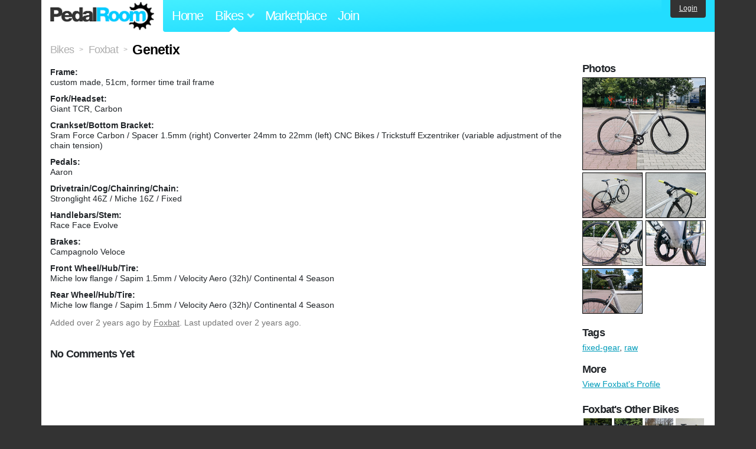

--- FILE ---
content_type: text/html; charset=utf-8
request_url: https://www.pedalroom.com/bike/genetix-49849
body_size: 4235
content:
<!DOCTYPE html>
<html lang="en">
<head>
  <meta charset="utf-8">
  <meta name="viewport" content="width=device-width, initial-scale=1, shrink-to-fit=no">
  <title>Genetix - Pedal Room</title>
  
  <meta http-equiv="Content-Type" content="text/html; charset=UTF-8" />
  <meta http-equiv="Content-Language" content="en-us" />
  <meta property="og:type" content="article" /><meta property="og:site_name" content="Pedal Room" /><meta property="og:url" content="https://www.pedalroom.com/bike/genetix-49849" /><meta property="og:title" content="Genetix" /><meta property="fb:page_id" content="59878757957" /><meta name="twitter:card" content="summary_large_image"><meta name="twitter:site" content="@pedalroom"><meta name="twitter:description" content="Added by Foxbat on Aug  4 2023."><meta property="og:image" content="http://www.pedalroom.com/p/genetix-49849_1.jpg" />
  <link rel="search" type="application/opensearchdescription+xml" title="Pedal Room" href="/opensearch.xml" />
  <link rel="shortcut icon" href="/img/favicon.gif" />
  <link rel="canonical" href="https://www.pedalroom.com/bike/genetix-49849" />
  <meta property="fb:app_id" content="109629149092601" />
  <link rel="stylesheet" media="screen" href="/assets/application_new-74ba1a8bed4caf9e25d50f8cde770cf9e579cbfa3c6df7e392040478e958f8a3.css" />
<link rel="stylesheet" media="screen" href="/assets/bikes-1a157b8f1d165fb9ca3b7372245e560e692aa78159b5c57df27b4d49a59ef0d6.css" />
<link rel="stylesheet" media="screen" href="/assets/new/standalone/bikes-7863d5c6d40080187ed01d2f3b89486e462881533289c3928ea9ba8973ed2d37.css" />

  <script src="/assets/application_new-b6f227be0905e22ec5d6b062435af11d9762a25981cea92d3e4615966c3d2096.js"></script>
<script src="/assets/bikes-a0451a63ec0f1f467d3a10aba5484f11818b9b25258608b0ea12be7bcddcd121.js"></script>
<script src="/assets/bikes_comments-29b573de7ead474851927aa9f2d885f3b27f0c138774e7b474eef676b2c962f3.js"></script>

  <script type="text/javascript">var _gaq = _gaq || [];
_gaq.push(['_setAccount', 'UA-7463617-2']);
_gaq.push(['_trackPageview']);

(function() {
var ga = document.createElement('script');
ga.src = ('https:' == document.location.protocol ? 'https://ssl' : 'http://www') + '.google-analytics.com/ga.js';
ga.setAttribute('async', 'true');
document.documentElement.firstChild.appendChild(ga);
})();</script>
  <meta name="csrf-param" content="authenticity_token" />
<meta name="csrf-token" content="vFuD8OEBxcPGMTC7HTJGQJzuuA9i5rp9Ifp7F9RnQNc09iURFnhNXQ89VWTxp3vkDD0RLrAKgzQYQkvEiUFitQ==" />
  
</head>
<body>
<div class="master-container">
<header class="container">
    <div class="row">
      <div class="col-md-auto">
          <a href="/" class="home" title="Pedal Room home">Pedal Room</a>
      </div>
      <div class="col-md d-flex align-items-center" id="nav-menu">
        <nav aria-label="Main Navigation">
          <ul class="outside-nav">
              <li class="nav-home"><a href="/" title="Pedal Room home page">Home</a></li>
            <li class="dropdown closed">
              <span class="toggle nav-highlight" id="bikes-toggle">Bikes<span class="arrow"></span></span>
              <ul class="dropdown-menu" id="bikes-dropdown">
                <li><a href="/bikes" title="Browse recently updated and new bikes, browse by category, etc.">Browse All</a></li>
                <li><a href="/bikes/by_tag" title="Browse bikes by various tags">By Tag</a></li>
                <li><a href="/bikes/search" title="Search by keywords and various search filters">Advanced Search</a></li>
              </ul>
            </li>
            <li class="nav-market"><a href="/forums/marketplace" title="Buy and sell bikes, parts, and accessories in our marketplace">Marketplace</a></li>
              <li class="nav-join"><a href="/join" title="Join for free">Join</a></li>
          </ul>
        </nav>
      </div>
      <div class="col-md-auto" id="member_details">
          <a href="/login" id="login_link" class="bg-dark text-white">Login</a>
      </div>
    </div>
</header>
<main class="container" id="content">
  <div class="row" itemscope itemtype="http://schema.org/Thing">
    <div id="main" class="col-12">
      <div class="profile_title title">
  <span class="normal" itemscope itemtype="http://data-vocabulary.org/Breadcrumb">
    <a itemprop="url" title="Browse all bikes" href="/bikes"><span class="normal" itemprop="title">Bikes</span></a>
  </span>
  <span>&gt;</span>
  <span class="normal" itemscope itemtype="http://data-vocabulary.org/Breadcrumb">
    <a itemprop="url" title="View Foxbat&#39;s profile" href="/members/Foxbat"><span class="normal" itemprop="title">Foxbat</span></a>
  </span>
  <span>&gt;</span>
  <h1 itemprop="name">Genetix</h1>
</div>
<div class="bike-content">
  <div class="bike-main">
    <div class="row">
      <div id="ss" class="col-md">

        <div id="specs"><p class="frame"><strong>Frame:</strong><br />custom made, 51cm, former time trail frame</p><p class="fork"><strong>Fork/Headset:</strong><br />Giant TCR, Carbon</p><p class="crankset"><strong>Crankset/Bottom Bracket:</strong><br />Sram Force Carbon / Spacer 1.5mm (right) Converter 24mm to 22mm (left) CNC Bikes / Trickstuff Exzentriker (variable adjustment of the chain tension)</p><p class="pedals"><strong>Pedals:</strong><br />Aaron</p><p class="drivetrain"><strong>Drivetrain/Cog/Chainring/Chain:</strong><br />Stronglight 46Z / Miche 16Z / Fixed</p><p class="handlebars"><strong>Handlebars/Stem:</strong><br />Race Face Evolve</p><p class="brakes"><strong>Brakes:</strong><br />Campagnolo Veloce</p><p class="front_wheel"><strong>Front Wheel/Hub/Tire:</strong><br />Miche low flange / Sapim 1.5mm / Velocity Aero (32h)/ Continental 4 Season</p><p class="rear_wheel"><strong>Rear Wheel/Hub/Tire:</strong><br />Miche low flange / Sapim 1.5mm / Velocity Aero (32h)/ Continental 4 Season</p></div>
      </div>
    </div>

    <p class="added minor">
      Added <time datetime="2023-08-04">over 2 years ago</time> by <a title="View member, Foxbat" href="/members/Foxbat">Foxbat</a>.
        Last updated over 2 years ago.
    </p>

      <a name="comments"></a><h2 class="comments_title">No Comments Yet</h2>

    
  </div>
  <div class="menu bike-photos">
    <h4>Photos</h4><div class="thumbs"><a title="Genetix photo" class="940x705" id="photo_389102" href="/p/genetix-49849_1.jpg"><img src="/d/genetix-49849_1.jpg" alt="Genetix photo" title="Genetix photo" class="left default" /></a><meta itemprop="image" content="http://www.pedalroom.com/p/genetix-49849_1.jpg" /><a title="Genetix photo" class="940x705" id="photo_389103" href="/p/genetix-49849_2.jpg"><img src="/t/genetix-49849_2.jpg" alt="Genetix photo" title="Genetix photo" width="100" height="75" class="left" /></a><a title="Genetix photo" class="940x705" id="photo_389105" href="/p/genetix-49849_4.jpg"><img src="/t/genetix-49849_4.jpg" alt="Genetix photo" title="Genetix photo" width="100" height="75" /></a><a title="Genetix photo" class="940x705" id="photo_389104" href="/p/genetix-49849_3.jpg"><img src="/t/genetix-49849_3.jpg" alt="Genetix photo" title="Genetix photo" width="100" height="75" class="left" /></a><a title="Genetix photo" class="940x705" id="photo_389106" href="/p/genetix-49849_5.jpg"><img src="/t/genetix-49849_5.jpg" alt="Genetix photo" title="Genetix photo" width="100" height="75" /></a><a title="Genetix photo" class="940x705" id="photo_389107" href="/p/genetix-49849_6.jpg"><img src="/t/genetix-49849_6.jpg" alt="Genetix photo" title="Genetix photo" width="100" height="75" class="left" /></a></div>
  </div>
  <div class="menu bike-more">
    <h4>Tags</h4>
    <p><a title="Find all bikes tagged fixed-gear" href="/bikes/tagged/fixed-gear">fixed-gear</a>, <a title="Find all bikes tagged raw" href="/bikes/tagged/raw">raw</a></p>

      <h4>More</h4>
      <ol class="links">
        <li><a title="View Foxbat&#39;s profile and other bikes" href="/members/Foxbat">View Foxbat&#39;s Profile</a></li>
      </ol>

      <h4>Foxbat's Other Bikes</h4>
  <div class="grid_photos"><a title="Canyon Speedmax AL" href="/bike/canyon-speedmax-al-43988"><img src="/sq/43988.jpg" width="48" height="48" alt="Canyon Speedmax AL" /></a><a title="Focale 44" href="/bike/focale-44-44612"><img src="/sq/44612.jpg" width="48" height="48" alt="Focale 44" /></a><a title="GT Karakoram" href="/bike/gt-karakoram-44714"><img src="/sq/44714.jpg" width="48" height="48" alt="GT Karakoram" /></a><a title="GT Karakoram Tequila Sunrise" href="/bike/gt-karakoram-tequila-sunrise-49831"><img src="/sq/49831.jpg" width="48" height="48" alt="GT Karakoram Tequila Sunrise" /></a><a title="GT Zaskar LE" href="/bike/gt-zaskar-le-47696"><img src="/sq/47696.jpg" width="48" height="48" alt="GT Zaskar LE" /></a><a title="Koga Miyata World Traveller" href="/bike/koga-miyata-world-traveller-44486"><img src="/sq/44486.jpg" width="48" height="48" alt="Koga Miyata World Traveller" /></a><a title="Kona Fire Mountain" href="/bike/kona-fire-mountain-45955"><img src="/sq/45955.jpg" width="48" height="48" alt="Kona Fire Mountain" /></a><a title="Nishiki" href="/bike/nishiki-44367"><img src="/sq/44367.jpg" width="48" height="48" alt="Nishiki" /></a><a title="Simoncini" href="/bike/simoncini-43792"><img src="/sq/43792.jpg" width="48" height="48" alt="Simoncini" /></a><a title="Vitus 992 Comp Ovid" href="/bike/vitus-992-comp-ovid-43783"><img src="/sq/43783.jpg" width="48" height="48" alt="Vitus 992 Comp Ovid" /></a><a title="Wheeler Dual Slalom" href="/bike/wheeler-dual-slalom-44487"><img src="/sq/44487.jpg" width="48" height="48" alt="Wheeler Dual Slalom" /></a><a title="GT Outpost Trail" href="/bike/gt-outpost-trail-44366"><img src="/sq/44366.jpg" width="48" height="48" alt="GT Outpost Trail" /></a><a title="Peugeot Galibier" href="/bike/peugeot-galibier-43791"><img src="/sq/43791.jpg" width="48" height="48" alt="Peugeot Galibier" /></a></div>


  </div>
</div>

    </div>
  </div>
</main>
<footer>
  <div class="container">
    <div class="row">
      <div class="col-6 col-md-4 mb-3">
        <h5>Bikes</h5>
        <ul>
          <li><a href="/bikes" title="Browse all bikes on Pedal Room">Browse All</a></li>
          <li><a href="/bikes/search" title="Advanced search for bicycles on the site">Advanced Search</a></li>
          <li><a href="/forums/marketplace" title="Buy and sell bicycles, parts, and gear">Marketplace</a></li>
        </ul>
      </div>
      <div class="col-6 col-md-4 mb-3">
        <h5>Pedal Room</h5>
        <ul>
          <li class="footer-join-links"><a href="/join" title="Join Pedal Room for free">Join</a> &bull; <a href="/login" title="Sign in to access your account">Sign In</a></li>
          <li><a href="/about" title="About Pedal Room">About</a></li>
          <li><a href="/contact_us" title="Contact us">Contact</a></li>
        </ul>
      </div>
      <div class="col-6 col-md-4 mb-3">
        <h5>More</h5>
        <ul>
          <li><a href="/site_map" title="Links to all the areas of Pedal Room">Site Map / Archive</a></li>
          <li><a title="Our blog, with site updates and such" href="/blog">Blog</a></li>
        </ul>
      </div>
    </div>
    <div class="copyright text-center py-1">
      <small class="text-muted">
        &copy;2009-2023 Pedal Room.
        <span class="ml-1">
          <a href="/about/terms" class="text-muted">Terms of use</a>
        </span>
      </small>
    </div>
  </div>
</footer>
</div>

<script type="text/javascript">$(document).ready(function() { var date = new Date(); date.setTime(date.getTime() + (1000*24*60*60*1000)); var expires = '; expires=' + date.toGMTString(); var offset = -(new Date().getTimezoneOffset() / 60); document.cookie = 'pr_tz=' + offset + expires + '; path=/'; });</script>
</body>
</html>
